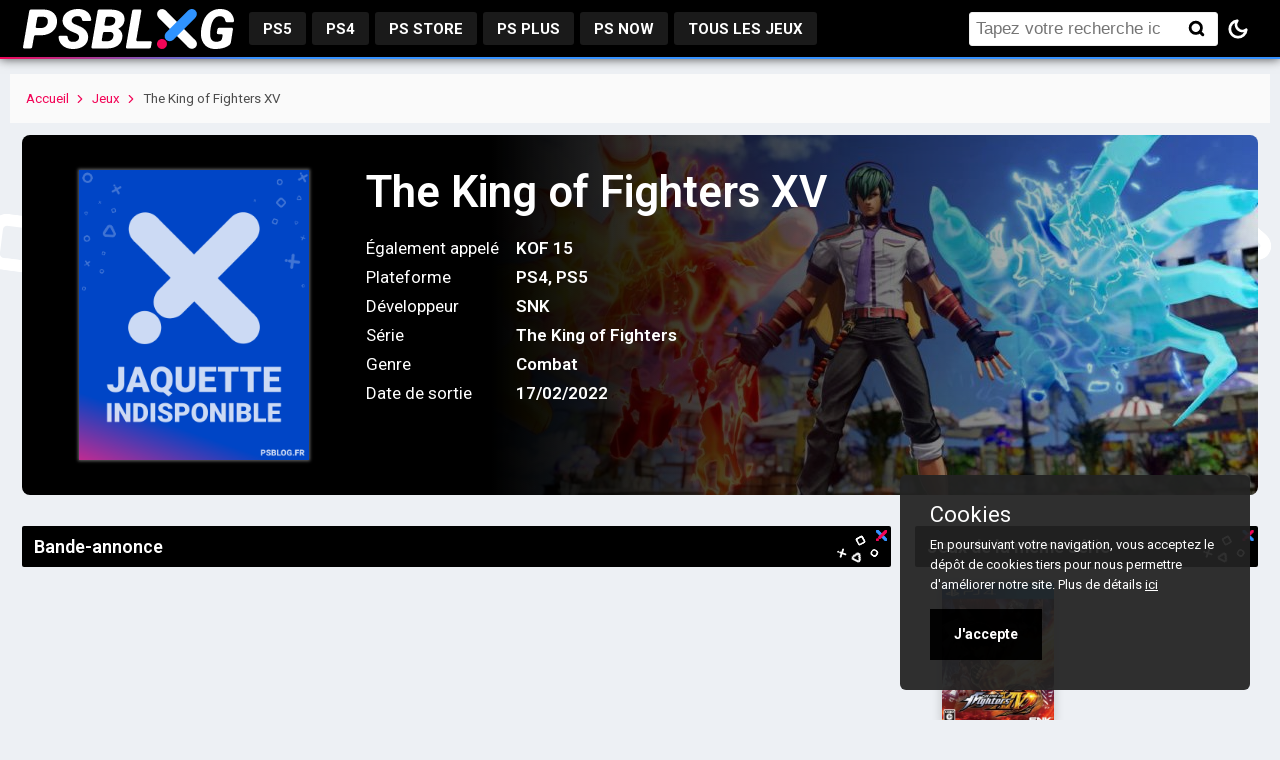

--- FILE ---
content_type: text/html; charset=UTF-8
request_url: https://psblog.fr/jeux/the-king-of-fighters-xv/
body_size: 8075
content:
<!DOCTYPE html> <!--[if IEMobile 7 ]><html lang="fr-FR" class="no-javascript" class="no-js hidden iem7"> <![endif]--> <!--[if lt IE 7 ]><html lang="fr-FR" class="no-javascript" class="no-js hidden ie6 oldie"> <![endif]--> <!--[if IE 7 ]><html lang="fr-FR" class="no-javascript" class="no-js hidden ie7 oldie"> <![endif]--> <!--[if IE 8 ]><html lang="fr-FR" class="no-javascript" class="no-js hidden ie8 oldie"> <![endif]--> <!--[if (gte IE 9)|(gt IEMobile 7)|!(IEMobile)|!(IE)]><!--><html lang="fr-FR" class="no-javascript" class="no-js hidden"><!--<![endif]--><head><meta charset="UTF-8"><meta name="viewport" content="width=device-width, initial-scale=1"><meta name='robots' content='index, follow, max-image-preview:large, max-snippet:-1, max-video-preview:-1' /><style>img:is([sizes="auto" i], [sizes^="auto," i]) { contain-intrinsic-size: 3000px 1500px }</style><link media="all" href="https://psblog.fr/wp-content/cache/autoptimize/css/autoptimize_dd987f1b2d1389fd35d46352f563b67d.css" rel="stylesheet"><title>The King of Fighters XV - PSblog.fr</title><meta name="description" content="The King of Fighters XV : toutes les informations du jeu sur PlayStation. Les dernières actualités, vidéos, caractéristiques et la date de sortie." /><link rel="canonical" href="https://psblog.fr/jeux/the-king-of-fighters-xv/" /><meta property="og:locale" content="fr_FR" /><meta property="og:description" content="The King of Fighters XV : toutes les informations du jeu sur PlayStation. Les dernières actualités, vidéos, caractéristiques et la date de sortie." /><meta property="og:url" content="https://psblog.fr/jeux/the-king-of-fighters-xv/" /><meta property="og:site_name" content="PSblog.fr" /><meta property="article:publisher" content="https://www.facebook.com/psblg.fr/" /><meta property="article:modified_time" content="2023-06-13T08:50:58+00:00" /><meta property="og:image" content="https://psblog.fr/wp-content/uploads/2021/01/The-King-of-Fighters-XV_gal5.jpg" /><meta property="og:image:width" content="1280" /><meta property="og:image:height" content="720" /><meta property="og:image:type" content="image/jpeg" /><meta name="twitter:card" content="summary_large_image" /><meta name="twitter:site" content="@psblogfr" /> <script type="application/ld+json" class="yoast-schema-graph">{"@context":"https://schema.org","@graph":[{"@type":["WebPage","ItemPage"],"@id":"https://psblog.fr/jeux/the-king-of-fighters-xv/","url":"https://psblog.fr/jeux/the-king-of-fighters-xv/","name":"The King of Fighters XV - PSblog.fr","isPartOf":{"@id":"https://psblog.fr/#website"},"primaryImageOfPage":{"@id":"https://psblog.fr/jeux/the-king-of-fighters-xv/#primaryimage"},"image":{"@id":"https://psblog.fr/jeux/the-king-of-fighters-xv/#primaryimage"},"thumbnailUrl":"https://psblog.fr/wp-content/uploads/2021/01/The-King-of-Fighters-XV_gal5.jpg","datePublished":"2020-12-04T17:50:34+00:00","dateModified":"2023-06-13T08:50:58+00:00","description":"The King of Fighters XV : toutes les informations du jeu sur PlayStation. Les dernières actualités, vidéos, caractéristiques et la date de sortie.","breadcrumb":{"@id":"https://psblog.fr/jeux/the-king-of-fighters-xv/#breadcrumb"},"inLanguage":"fr-FR","potentialAction":[{"@type":"ReadAction","target":["https://psblog.fr/jeux/the-king-of-fighters-xv/"]}]},{"@type":"ImageObject","inLanguage":"fr-FR","@id":"https://psblog.fr/jeux/the-king-of-fighters-xv/#primaryimage","url":"https://psblog.fr/wp-content/uploads/2021/01/The-King-of-Fighters-XV_gal5.jpg","contentUrl":"https://psblog.fr/wp-content/uploads/2021/01/The-King-of-Fighters-XV_gal5.jpg","width":1280,"height":720,"caption":"The King of Fighters XV"},{"@type":"BreadcrumbList","@id":"https://psblog.fr/jeux/the-king-of-fighters-xv/#breadcrumb","itemListElement":[{"@type":"ListItem","position":1,"name":"Accueil","item":"https://psblog.fr/"},{"@type":"ListItem","position":2,"name":"Jeux","item":"https://psblog.fr/jeux/"},{"@type":"ListItem","position":3,"name":"The King of Fighters XV"}]},{"@type":"WebSite","@id":"https://psblog.fr/#website","url":"https://psblog.fr/","name":"PSblog.fr","description":"Site dédié à l&#039;actualité PlayStation","publisher":{"@id":"https://psblog.fr/#organization"},"potentialAction":[{"@type":"SearchAction","target":{"@type":"EntryPoint","urlTemplate":"https://psblog.fr/?s={search_term_string}"},"query-input":{"@type":"PropertyValueSpecification","valueRequired":true,"valueName":"search_term_string"}}],"inLanguage":"fr-FR"},{"@type":"Organization","@id":"https://psblog.fr/#organization","name":"PSblog.fr","url":"https://psblog.fr/","logo":{"@type":"ImageObject","inLanguage":"fr-FR","@id":"https://psblog.fr/#/schema/logo/image/","url":"https://psblog.fr/wp-content/uploads/2020/10/logo.png","contentUrl":"https://psblog.fr/wp-content/uploads/2020/10/logo.png","width":1200,"height":1200,"caption":"PSblog.fr"},"image":{"@id":"https://psblog.fr/#/schema/logo/image/"},"sameAs":["https://www.facebook.com/psblg.fr/","https://x.com/psblogfr"]},{"@type":"VideoGame","@id":"https://psblog.fr/jeux/the-king-of-fighters-xv/#videogame","url":"https://psblog.fr/jeux/the-king-of-fighters-xv/","mainEntityOfPage":"https://psblog.fr/jeux/the-king-of-fighters-xv/","name":"The King of Fighters XV","applicationCategory":"game","genre":["Combat"],"gamePlatform":["PS4","PS5"],"operatingSystem":["PS4","PS5"],"datePublished":"2022-02-17","creator":[{"@type":"Organization","name":"SNK","url":"https://psblog.fr/jeux/developpeurs/snk/"}],"image":{"@type":"ImageObject","url":"https://psblog.fr/wp-content/themes/psbdesign/images/jaquette-indisponible-psblog.png","width":300,"height":378}}]}</script> <meta property="og:title" content="The King of Fighters XV" /><meta property="og:type" content="game" /><link rel='dns-prefetch' href='//fonts.googleapis.com' /><link rel="alternate" type="application/rss+xml" title="PSblog.fr &raquo; Flux" href="https://psblog.fr/feed/" /><style id='classic-theme-styles-inline-css' type='text/css'>/*! This file is auto-generated */
.wp-block-button__link{color:#fff;background-color:#32373c;border-radius:9999px;box-shadow:none;text-decoration:none;padding:calc(.667em + 2px) calc(1.333em + 2px);font-size:1.125em}.wp-block-file__button{background:#32373c;color:#fff;text-decoration:none}</style><!--[if lt IE 8]><link rel='stylesheet' id='psbdesign-ie-css' href='https://psblog.fr/wp-content/themes/psbdesign/css/ie.css' type='text/css' media='all' /> <![endif]--><link rel='stylesheet' id='google-font-roboto-css' href='//fonts.googleapis.com/css?family=Roboto%3A400%2C400italic%2C600%2C600italic%2C700%2C700italic%2C800%2C800italic&#038;ver=6.8.3' type='text/css' media='all' /> <!--[if lt IE 9]> <script type="text/javascript" src="https://psblog.fr/wp-content/themes/psbdesign/js/vendor/html5shiv.min.js" id="html5shiv-js"></script> <![endif]--> <!--[if lt IE 9]> <script type="text/javascript" src="https://psblog.fr/wp-content/themes/psbdesign/js/vendor/selectivizr.min.js" id="selectivizr-js"></script> <![endif]--> <!--[if lt IE 9]> <script type="text/javascript" src="https://psblog.fr/wp-content/themes/psbdesign/js/vendor/respond.min.js" id="respond-js"></script> <![endif]--><link rel="https://api.w.org/" href="https://psblog.fr/wp-json/" /><link rel="alternate" title="JSON" type="application/json" href="https://psblog.fr/wp-json/wp/v2/jeux/1760" /><link rel="alternate" title="oEmbed (JSON)" type="application/json+oembed" href="https://psblog.fr/wp-json/oembed/1.0/embed?url=https%3A%2F%2Fpsblog.fr%2Fjeux%2Fthe-king-of-fighters-xv%2F" /><link rel="alternate" title="oEmbed (XML)" type="text/xml+oembed" href="https://psblog.fr/wp-json/oembed/1.0/embed?url=https%3A%2F%2Fpsblog.fr%2Fjeux%2Fthe-king-of-fighters-xv%2F&#038;format=xml" /><link rel="apple-touch-icon" sizes="180x180" href="/apple-touch-icon.png?v=1.1"><link rel="icon" type="image/png" sizes="32x32" href="/favicon-32x32.png?v=1.1"><link rel="icon" type="image/png" sizes="16x16" href="/favicon-16x16.png?v=1.1"><link rel="manifest" href="/site.webmanifest?v=1.1"><link rel="mask-icon" href="/safari-pinned-tab.svg?v=1.1" color="#3700c4"><link rel="icon" href="/favicon.ico?v=1.1"><meta name="msapplication-TileColor" content="#3700c4"><meta name="theme-color" content="#222831" id="meta-theme-color"><link href="https://fonts.gstatic.com" rel="preconnect" crossorigin>  <script async src="https://www.googletagmanager.com/gtag/js?id=UA-155358471-1"></script> <script>window.dataLayer = window.dataLayer || [];
	  function gtag(){dataLayer.push(arguments);}
	  gtag('js', new Date());
	  // gtag('config', 'UA-155358471-1', { 'anonymize_ip' : true });
      gtag('config', 'UA-155358471-1');</script> </head><body class="single"><header id="header" role="banner"><div id="inner-header" class="flex fwrap fspace fitems-center"><div id="action-header"> <button id="js-navbar-toggle" class="burger-button"><span class="lines"></span></button> <button id="js-searchbar-toggle" class="search-button"> <svg class="svg-icon" viewBox="0 0 24 24" fill="none" stroke="currentcolor" stroke-width="4" stroke-linecap="round" stroke-linejoin="round"><circle cx="11" cy="11" r="8"/><path d="M21 21l-4.35-4.35z"/></svg></svg> </button></div><div id="logo" class="site-branding"> <a href="https://psblog.fr" class="custom-logo-link" rel="home"> <img class="logo-small" src="https://psblog.fr/wp-content/themes/psbdesign/images/logo-w.svg"
 alt="PSblog.fr"
 onerror="this.onerror=null; this.src='https://psblog.fr/wp-content/themes/psbdesign/images/logo.png'"> </a></div><div id="menu-header" class="js-menu scroll-ctm"><nav class="primary-nav" role="navigation"><div class="primary-menu"><ul id="menu-primary" class="menu"><li id="menu-item-51" class="menu-item menu-item-type-taxonomy menu-item-object-category menu-item-51"><a href="https://psblog.fr/ps5/">PS5</a></li><li id="menu-item-50" class="menu-item menu-item-type-taxonomy menu-item-object-category menu-item-50"><a href="https://psblog.fr/ps4/">PS4</a></li><li id="menu-item-54" class="menu-item menu-item-type-taxonomy menu-item-object-category menu-item-54"><a href="https://psblog.fr/ps-store/">PS Store</a></li><li id="menu-item-55" class="menu-item menu-item-type-taxonomy menu-item-object-category menu-item-55"><a href="https://psblog.fr/ps-plus/">PS Plus</a></li><li id="menu-item-268" class="menu-item menu-item-type-taxonomy menu-item-object-category menu-item-268"><a href="https://psblog.fr/ps-now/">PS Now</a></li><li id="menu-item-741" class="menu-item menu-item-type-custom menu-item-object-custom menu-item-741"><a href="https://psblog.fr/jeux/">Tous les jeux</a></li></ul></div></nav></div><div id="search-header" class="js-search"><form role="search" method="get" id="searchform" action="https://psblog.fr/" data-action="games_filter" autocomplete="off"> <label class="screen-reader-text" for="s">Rechercher:</label> <input type="text" value="" name="s" id="s" placeholder="Tapez votre recherche ici" required="required"/> <button type="submit" id="searchsubmit" class="hide_mobile"> <span class="screen-reader-text">Rechercher</span> <svg xmlns="http://www.w3.org/2000/svg" class="svg-icon" viewBox="0 0 24 24" fill="none" stroke="currentcolor" stroke-width="4" stroke-linecap="round" stroke-linejoin="round"><circle cx="11" cy="11" r="8"/><path d="M21 21l-4.35-4.35z"/></svg> </button></form></div><div id="btn-theme-toggle"> <button> <svg xmlns="http://www.w3.org/2000/svg" class="svg-icon" viewBox="0 0 24 24" fill="none" stroke="currentcolor" stroke-width="3" stroke-linecap="round" stroke-linejoin="round"><path d="M21 12.79A9 9 0 1 1 11.21 3 7 7 0 0 0 21 12.79z"/></svg> </button></div><div id="searchresults-header" class="scroll-ctm" style="display: none;"> <button id="js-close-toggle" class="close-button"> <svg class="svg-icon" viewBox="0 0 24 24" fill="none" stroke="currentcolor" stroke-width="2" stroke-linecap="round" stroke-linejoin="round"><path d="M18 6 6 18z"/><path d="M6 6 18 18z"/></svg> </button><div class="games top ajax-return scroll-ctm flex fnowrap fstart"></div></div></div></header><div id="container"><div id="content"><div id="inner-content" class="clearfix"><div id="breadcrumbs"><span><span><a href="https://psblog.fr/">Accueil</a></span> <span><a href="https://psblog.fr/jeux/">Jeux</a></span> <span class="breadcrumb_last" aria-current="page">The King of Fighters XV</span></span></div><header class="single-entity__header"><div class="header-content" style="--bg-image: url('https://psblog.fr/wp-content/uploads/2021/01/The-King-of-Fighters-XV_gal5-768x432.jpg');"><div class="header-content__cover"><div class="cover flex"> <img data-lazyl="init" data-src="https://psblog.fr/wp-content/themes/psbdesign/images/jaquette-indisponible-psblog.png"
 alt="Jaquette indisponible"> <noscript> <img src="https://psblog.fr/wp-content/themes/psbdesign/images/jaquette-indisponible-psblog.png"
 alt="Jaquette indisponible"> </noscript></div></div><div class="header-content__characteristics"><h1 class="title">The King of Fighters XV</h1><dl class="data"><dt>Également appelé</dt><dd>KOF 15</dd><dt>Plateforme</dt><dd><a href="https://psblog.fr/jeux/plateforme/ps4/" rel="tag">PS4</a>, <a href="https://psblog.fr/jeux/plateforme/ps5/" rel="tag">PS5</a></dd><dt>Développeur</dt><dd><a href="https://psblog.fr/jeux/developpeurs/snk/" rel="tag">SNK</a></dd><dt>Série</dt><dd><a href="https://psblog.fr/jeux/series/the-king-of-fighters/" rel="tag">The King of Fighters</a></dd><dt>Genre</dt><dd><a href="https://psblog.fr/jeux/genres/combat/" rel="tag">Combat</a></dd><dt>Date de sortie</dt><dd>17/02/2022</dd></dl></div></div></header><div id="main" class="col85 single-entity__main list-blocks clearfix" role="main"><section class="trailer"><p class="widget-title"> Bande-annonce</p><div class="fluid-width-video-wrapper"> <iframe title="KOF XV｜Official Trailer (4K)" width="752" height="423" src="https://www.youtube.com/embed/3GNl5j58hpo?feature=oembed" frameborder="0" allow="accelerometer; autoplay; clipboard-write; encrypted-media; gyroscope; picture-in-picture; web-share" referrerpolicy="strict-origin-when-cross-origin" allowfullscreen></iframe></div></section><section class="news"><p class="widget-title"> Les dernières actus</p><article class="clearfix default-post relative format-base" role="article"><div class="home-thumb"> <img width="400" height="225" src="[data-uri]" class="attachment-medium size-medium" alt="The King of Fighters XV" decoding="async" fetchpriority="high" data-src="https://psblog.fr/wp-content/uploads/2021/01/The-King-of-Fighters-XV_gal1-400x225.jpg" data-lazyl="init" /><noscript><img class="" src="https://psblog.fr/wp-content/uploads/2021/01/The-King-of-Fighters-XV_gal1-400x225.jpg" alt="The King of Fighters XV"></noscript></div><header><h2 class="post-title"> <a href="https://psblog.fr/actu/king-of-fighters-xv-repousse-debut-2022-2868/"> King of Fighters XV repoussé à début 2022 </a></h2><div class="meta flex"> <span class="category-small-meta"> <span class="category-ps4">PS4</span> </span><div> <time
 datetime="2021-06-02T10:42:30+02:00">Le 02/06/2021 à 10:42</time><span>|</span><span class="comment-count-meta"><a href="https://psblog.fr/actu/king-of-fighters-xv-repousse-debut-2022-2868/#respond"><svg class="svg-icon" viewBox="0 0 24 24" fill="none" stroke="currentcolor" stroke-width="2" stroke-linecap="round" stroke-linejoin="round"><path d="M21 15a2 2 0 0 1-2 2H7l-4 4V5a2 2 0 0 1 2-2h14a2 2 0 0 1 2 2z"/></svg></a> </span></div></div></header><section class="post_content clearfix"><p class="hide_mobile">King of Fighters XV ne sortira pas en 2021, a confirmé son développeur SNK. Il est désormais prévu pour le premier trimestre 2022.</p><ul class="inline-list"><li>The King of Fighters</li><li>Date de sortie</li></ul></section></article><article class="clearfix default-post relative format-video" role="article"><div class="home-thumb"> <img width="400" height="225" src="[data-uri]" class="attachment-medium size-medium" alt="The King of Fighters XV" decoding="async" data-src="https://psblog.fr/wp-content/uploads/2021/01/The-King-of-Fighters-XV_gal5-400x225.jpg" data-lazyl="init" /><noscript><img class="" src="https://psblog.fr/wp-content/uploads/2021/01/The-King-of-Fighters-XV_gal5-400x225.jpg" alt="The King of Fighters XV"></noscript></div><header><h2 class="post-title"> <a href="https://psblog.fr/actu/premiere-bande-annonce-the-king-of-fighters-xv-arrivee-2013/"> La première bande-annonce de The King of Fighters XV est arrivée </a></h2><div class="meta flex"> <span class="category-small-meta"> <span class="category-actu">Actu</span> </span><div> <time
 datetime="2021-01-08T08:39:41+01:00">Le 08/01/2021 à 08:39</time><span>|</span><span class="comment-count-meta"><a href="https://psblog.fr/actu/premiere-bande-annonce-the-king-of-fighters-xv-arrivee-2013/#respond"><svg class="svg-icon" viewBox="0 0 24 24" fill="none" stroke="currentcolor" stroke-width="2" stroke-linecap="round" stroke-linejoin="round"><path d="M21 15a2 2 0 0 1-2 2H7l-4 4V5a2 2 0 0 1 2-2h14a2 2 0 0 1 2 2z"/></svg></a> </span></div></div></header><section class="post_content clearfix"><p class="hide_mobile">SNK a publié la première video de The King of Fighters XV et une série de captures d'écran de KOF 15. Le jeu est daté pour  2021.</p><ul class="inline-list"><li>The King of Fighters</li><li>Annonce</li><li>Bande-annonce</li></ul></section></article><article class="clearfix default-post relative format-base" role="article"><div class="home-thumb"> <img width="400" height="225" src="[data-uri]" class="attachment-medium size-medium" alt="the king of fighters xv" decoding="async" data-src="https://psblog.fr/wp-content/uploads/2020/12/the-king-of-fighters-xv-400x225.jpg" data-lazyl="init" /><noscript><img class="" src="https://psblog.fr/wp-content/uploads/2020/12/the-king-of-fighters-xv-400x225.jpg" alt="the king of fighters xv"></noscript></div><header><h2 class="post-title"> <a href="https://psblog.fr/actu/premiere-bande-annonce-the-king-of-fighters-xv-reportee-2000/"> La première bande-annonce de The King of Fighters XV reportée </a></h2><div class="meta flex"> <span class="category-small-meta"> <span class="category-actu">Actu</span> </span><div> <time
 datetime="2021-01-06T20:43:46+01:00">Le 06/01/2021 à 20:43</time><span>|</span><span class="comment-count-meta"><a href="https://psblog.fr/actu/premiere-bande-annonce-the-king-of-fighters-xv-reportee-2000/#respond"><svg class="svg-icon" viewBox="0 0 24 24" fill="none" stroke="currentcolor" stroke-width="2" stroke-linecap="round" stroke-linejoin="round"><path d="M21 15a2 2 0 0 1-2 2H7l-4 4V5a2 2 0 0 1 2-2h14a2 2 0 0 1 2 2z"/></svg></a> </span></div></div></header><section class="post_content clearfix"><p class="hide_mobile">SNK a reporté la bande-annonce de révélation de The King of Fighters XV initialement prévue pour aujourd'hui et du season pass 3 Samurai Shodown.</p><ul class="inline-list"><li>The King of Fighters</li><li>Annonce</li><li>Bande-annonce</li><li>Date de sortie</li><li>Industrie</li></ul></section></article><article class="clearfix default-post relative format-video" role="article"><div class="home-thumb"> <img width="400" height="225" src="[data-uri]" class="attachment-medium size-medium" alt="the king of fighters xv" decoding="async" loading="lazy" data-src="https://psblog.fr/wp-content/uploads/2020/12/the-king-of-fighters-xv-400x225.jpg" data-lazyl="init" /><noscript><img class="" src="https://psblog.fr/wp-content/uploads/2020/12/the-king-of-fighters-xv-400x225.jpg" alt="the king of fighters xv"></noscript></div><header><h2 class="post-title"> <a href="https://psblog.fr/actu/the-king-of-fighters-xv-3-premiers-personnages-devoiles-bande-annonce-janvier-1758/"> The King of Fighters XV : Les 3 premiers personnages dévoilés et une bande-annonce en janvier </a></h2><div class="meta flex"> <span class="category-small-meta"> <span class="category-ps4">PS4</span> </span><div> <time
 datetime="2020-12-04T18:55:14+01:00">Le 04/12/2020 à 18:55</time><span>|</span><span class="comment-count-meta"><a href="https://psblog.fr/actu/the-king-of-fighters-xv-3-premiers-personnages-devoiles-bande-annonce-janvier-1758/#respond"><svg class="svg-icon" viewBox="0 0 24 24" fill="none" stroke="currentcolor" stroke-width="2" stroke-linecap="round" stroke-linejoin="round"><path d="M21 15a2 2 0 0 1-2 2H7l-4 4V5a2 2 0 0 1 2-2h14a2 2 0 0 1 2 2z"/></svg></a> </span></div></div></header><section class="post_content clearfix"><p class="hide_mobile">Le développeur SNK a annoncé que le 7 janvier 2021 sera dévoilé la première bande-annonce officielle de son jeu de combat The King of Fighters 15.</p><ul class="inline-list"><li>The King of Fighters</li><li>Industrie</li></ul></section></article><nav class="navigation pagination" role="navigation" aria-label="Publications"><h2 class="screen-reader-text">Navigation des articles</h2><div class="nav-links"></div></nav></section></div><div id="secondary" class="sidebar col35 right clearfix" role="complementary"><div id="psbdesign_same_taxonomy_posts-2" class="widget clearfix widget_same_taxonomy_wrap"><h2 class="widget-title"> Jeux de la même série</h2><div class="games side flex fwrap fstart"><div class="item"><div class="cover flex"> <img width="300" height="378" src="[data-uri]" class="" alt="the king of fighters 14" decoding="async" loading="lazy" data-src="https://psblog.fr/wp-content/uploads/2021/01/the-king-of-fighters-14.jpg" data-lazyl="init" /> <noscript><img src="https://psblog.fr/wp-content/uploads/2021/01/the-king-of-fighters-14.jpg" alt="the king of fighters 14"></noscript></div><h3 class="h4"> <a href="https://psblog.fr/jeux/the-king-of-fighters-xiv/"> The King of Fighters XIV </a></h3></div></div><div class="clearfix"></div></div><div id="block-6" class="widget clearfix widget_block"><div><script async="" src="https://pagead2.googlesyndication.com/pagead/js/adsbygoogle.js"></script><ins class="adsbygoogle" style="display:block" data-ad-client="ca-pub-8649118496985192" data-ad-slot="7253536110" data-ad-format="auto" data-full-width-responsive="true"></ins><script>(adsbygoogle = window.adsbygoogle || []).push({});</script></div></div><div id="psbdesign_tabs-3" class="widget clearfix tabs-widget"><div class="tabs"><ul class="nav-tab clearfix"><li class="first_tab tab-active"><h2><a
 href="#tabs-1">Articles populaires</a></h2></li><li class="second_tab"><h2><a
 href="#tabs-2">Articles récents</a></h2></li></ul><div class="tab-content tabs-1 active clearfix"><div><div class="widget-posts"><article class="type-3 clearfix"><div class="home-thumb alignleft"><img width="150" height="150" src="[data-uri]" class="attachment-thumbnail size-thumbnail" alt="the elder scrolls IV oblivion remastered" decoding="async" loading="lazy" data-src="https://psblog.fr/wp-content/uploads/2025/04/the-elder-scrolls-IV-oblivion-remastered-150x150.jpg" data-lazyl="init" /><noscript><img class="" src="https://psblog.fr/wp-content/uploads/2025/04/the-elder-scrolls-IV-oblivion-remastered-150x150.jpg" alt="the elder scrolls IV oblivion remastered"></noscript></div><header><h3 class="post-title-small"> <a href="https://psblog.fr/actu/cyrodiil-renait-oblivion-remastered-debarque-ps5-4052/"> Cyrodiil renaît : Oblivion Remastered débarque sur PS5 </a></h3><div class="meta flex"> <time datetime="2025-04-23T17:18:52+02:00">Le 23/04/2025 à 17:18</time><span>|</span><span class="comment-count-meta"><a href="https://psblog.fr/actu/cyrodiil-renait-oblivion-remastered-debarque-ps5-4052/#respond"><svg class="svg-icon" viewBox="0 0 24 24" fill="none" stroke="currentcolor" stroke-width="2" stroke-linecap="round" stroke-linejoin="round"><path d="M21 15a2 2 0 0 1-2 2H7l-4 4V5a2 2 0 0 1 2-2h14a2 2 0 0 1 2 2z"/></svg></a> </span></div></header></article><article class="type-3 clearfix"><div class="home-thumb alignleft"><img width="150" height="150" src="[data-uri]" class="attachment-thumbnail size-thumbnail" alt="ghost of yotei" decoding="async" loading="lazy" data-src="https://psblog.fr/wp-content/uploads/2025/04/ghost-of-yotei-150x150.webp" data-lazyl="init" /><noscript><img class="" src="https://psblog.fr/wp-content/uploads/2025/04/ghost-of-yotei-150x150.webp" alt="ghost of yotei"></noscript></div><header><h3 class="post-title-small"> <a href="https://psblog.fr/actu/ghost-of-yotei-sony-fixe-date-de-sortie-2-octobre-2025-4056/"> Ghost of Yōtei : Sony fixe la date de sortie au 2 octobre 2025 </a></h3><div class="meta flex"> <time datetime="2025-04-23T20:46:57+02:00">Le 23/04/2025 à 20:46</time><span>|</span><span class="comment-count-meta"><a href="https://psblog.fr/actu/ghost-of-yotei-sony-fixe-date-de-sortie-2-octobre-2025-4056/#respond"><svg class="svg-icon" viewBox="0 0 24 24" fill="none" stroke="currentcolor" stroke-width="2" stroke-linecap="round" stroke-linejoin="round"><path d="M21 15a2 2 0 0 1-2 2H7l-4 4V5a2 2 0 0 1 2-2h14a2 2 0 0 1 2 2z"/></svg></a> </span></div></header></article><article class="type-3 clearfix"><div class="home-thumb alignleft"><img width="150" height="150" src="[data-uri]" class="attachment-thumbnail size-thumbnail" alt="clair obscur expedition 33" decoding="async" loading="lazy" data-src="https://psblog.fr/wp-content/uploads/2025/04/clair-obscur-expedition-33-150x150.webp" data-lazyl="init" /><noscript><img class="" src="https://psblog.fr/wp-content/uploads/2025/04/clair-obscur-expedition-33-150x150.webp" alt="clair obscur expedition 33"></noscript></div><header><h3 class="post-title-small"> <a href="https://psblog.fr/actu/clair-obscur-expedition-33-debarque-ps5-4061/"> Clair Obscur : Expedition 33 débarque sur PS5 </a></h3><div class="meta flex"> <time datetime="2025-04-25T11:46:53+02:00">Le 25/04/2025 à 11:46</time><span>|</span><span class="comment-count-meta"><a href="https://psblog.fr/actu/clair-obscur-expedition-33-debarque-ps5-4061/#respond"><svg class="svg-icon" viewBox="0 0 24 24" fill="none" stroke="currentcolor" stroke-width="2" stroke-linecap="round" stroke-linejoin="round"><path d="M21 15a2 2 0 0 1-2 2H7l-4 4V5a2 2 0 0 1 2-2h14a2 2 0 0 1 2 2z"/></svg></a> </span></div></header></article><article class="type-3 clearfix"><div class="home-thumb alignleft"><img width="150" height="150" src="[data-uri]" class="attachment-thumbnail size-thumbnail" alt="grand theft auto 6" decoding="async" loading="lazy" data-src="https://psblog.fr/wp-content/uploads/2022/02/grand-theft-auto-6-150x150.webp" data-lazyl="init" /><noscript><img class="" src="https://psblog.fr/wp-content/uploads/2022/02/grand-theft-auto-6-150x150.webp" alt="grand theft auto 6"></noscript></div><header><h3 class="post-title-small"> <a href="https://psblog.fr/actu/grand-theft-auto-vi-sortie-reportee-au-26-mai-2026-garantir-qualite-optimale-4068/"> Grand Theft Auto VI : sortie reportée au 26 mai 2026 pour garantir une qualité optimale </a></h3><div class="meta flex"> <time datetime="2025-05-02T13:42:20+02:00">Le 02/05/2025 à 13:42</time><span>|</span><span class="comment-count-meta"><a href="https://psblog.fr/actu/grand-theft-auto-vi-sortie-reportee-au-26-mai-2026-garantir-qualite-optimale-4068/#respond"><svg class="svg-icon" viewBox="0 0 24 24" fill="none" stroke="currentcolor" stroke-width="2" stroke-linecap="round" stroke-linejoin="round"><path d="M21 15a2 2 0 0 1-2 2H7l-4 4V5a2 2 0 0 1 2-2h14a2 2 0 0 1 2 2z"/></svg></a> </span></div></header></article></div><div class="clearfix"></div></div></div><div class="tab-content tabs-2 hide"><div><div class="widget-posts"><article class="type-3 clearfix"><div class="home-thumb alignleft"><img width="150" height="150" src="[data-uri]" class="attachment-thumbnail size-thumbnail" alt="gta 6" decoding="async" loading="lazy" data-src="https://psblog.fr/wp-content/uploads/2025/05/gta-6-150x150.webp" data-lazyl="init" /><noscript><img class="" src="https://psblog.fr/wp-content/uploads/2025/05/gta-6-150x150.webp" alt="gta 6"></noscript></div><header><h3 class="post-title-small"> <a href="https://psblog.fr/actu/rockstar-degaine-nouvelle-bande-annonce-epoustouflante-gta-6-4069/"> Rockstar dégaine enfin une nouvelle bande-annonce époustouflante pour GTA 6 </a></h3><div class="meta flex"> <time datetime="2025-05-06T16:43:18+02:00">Le 06/05/2025 à 16:43</time><span>|</span><span class="comment-count-meta"><a href="https://psblog.fr/actu/rockstar-degaine-nouvelle-bande-annonce-epoustouflante-gta-6-4069/#respond"><svg class="svg-icon" viewBox="0 0 24 24" fill="none" stroke="currentcolor" stroke-width="2" stroke-linecap="round" stroke-linejoin="round"><path d="M21 15a2 2 0 0 1-2 2H7l-4 4V5a2 2 0 0 1 2-2h14a2 2 0 0 1 2 2z"/></svg></a> </span></div></header></article><article class="type-3 clearfix"><div class="home-thumb alignleft"><img width="150" height="150" src="[data-uri]" class="attachment-thumbnail size-thumbnail" alt="grand theft auto 6" decoding="async" loading="lazy" data-src="https://psblog.fr/wp-content/uploads/2022/02/grand-theft-auto-6-150x150.webp" data-lazyl="init" /><noscript><img class="" src="https://psblog.fr/wp-content/uploads/2022/02/grand-theft-auto-6-150x150.webp" alt="grand theft auto 6"></noscript></div><header><h3 class="post-title-small"> <a href="https://psblog.fr/actu/grand-theft-auto-vi-sortie-reportee-au-26-mai-2026-garantir-qualite-optimale-4068/"> Grand Theft Auto VI : sortie reportée au 26 mai 2026 pour garantir une qualité optimale </a></h3><div class="meta flex"> <time datetime="2025-05-02T13:42:20+02:00">Le 02/05/2025 à 13:42</time><span>|</span><span class="comment-count-meta"><a href="https://psblog.fr/actu/grand-theft-auto-vi-sortie-reportee-au-26-mai-2026-garantir-qualite-optimale-4068/#respond"><svg class="svg-icon" viewBox="0 0 24 24" fill="none" stroke="currentcolor" stroke-width="2" stroke-linecap="round" stroke-linejoin="round"><path d="M21 15a2 2 0 0 1-2 2H7l-4 4V5a2 2 0 0 1 2-2h14a2 2 0 0 1 2 2z"/></svg></a> </span></div></header></article><article class="type-3 clearfix"><div class="home-thumb alignleft"><img width="150" height="150" src="[data-uri]" class="attachment-thumbnail size-thumbnail" alt="clair obscur expedition 33" decoding="async" loading="lazy" data-src="https://psblog.fr/wp-content/uploads/2025/04/clair-obscur-expedition-33-150x150.webp" data-lazyl="init" /><noscript><img class="" src="https://psblog.fr/wp-content/uploads/2025/04/clair-obscur-expedition-33-150x150.webp" alt="clair obscur expedition 33"></noscript></div><header><h3 class="post-title-small"> <a href="https://psblog.fr/actu/clair-obscur-expedition-33-debarque-ps5-4061/"> Clair Obscur : Expedition 33 débarque sur PS5 </a></h3><div class="meta flex"> <time datetime="2025-04-25T11:46:53+02:00">Le 25/04/2025 à 11:46</time><span>|</span><span class="comment-count-meta"><a href="https://psblog.fr/actu/clair-obscur-expedition-33-debarque-ps5-4061/#respond"><svg class="svg-icon" viewBox="0 0 24 24" fill="none" stroke="currentcolor" stroke-width="2" stroke-linecap="round" stroke-linejoin="round"><path d="M21 15a2 2 0 0 1-2 2H7l-4 4V5a2 2 0 0 1 2-2h14a2 2 0 0 1 2 2z"/></svg></a> </span></div></header></article><article class="type-3 clearfix"><div class="home-thumb alignleft"><img width="150" height="150" src="[data-uri]" class="attachment-thumbnail size-thumbnail" alt="ghost of yotei" decoding="async" loading="lazy" data-src="https://psblog.fr/wp-content/uploads/2025/04/ghost-of-yotei-150x150.webp" data-lazyl="init" /><noscript><img class="" src="https://psblog.fr/wp-content/uploads/2025/04/ghost-of-yotei-150x150.webp" alt="ghost of yotei"></noscript></div><header><h3 class="post-title-small"> <a href="https://psblog.fr/actu/ghost-of-yotei-sony-fixe-date-de-sortie-2-octobre-2025-4056/"> Ghost of Yōtei : Sony fixe la date de sortie au 2 octobre 2025 </a></h3><div class="meta flex"> <time datetime="2025-04-23T20:46:57+02:00">Le 23/04/2025 à 20:46</time><span>|</span><span class="comment-count-meta"><a href="https://psblog.fr/actu/ghost-of-yotei-sony-fixe-date-de-sortie-2-octobre-2025-4056/#respond"><svg class="svg-icon" viewBox="0 0 24 24" fill="none" stroke="currentcolor" stroke-width="2" stroke-linecap="round" stroke-linejoin="round"><path d="M21 15a2 2 0 0 1-2 2H7l-4 4V5a2 2 0 0 1 2-2h14a2 2 0 0 1 2 2z"/></svg></a> </span></div></header></article></div><div class="clearfix"></div></div></div></div></div><div id="psbdesign_recent_posts_tags-3" class="widget clearfix widget_posts_wrap"><h2 class="widget-title">Dernières bandes-annonces</h2><div class="widget-posts"><article class="link-item clearfix"><header><h3 class="post-title-small"> <a href="https://psblog.fr/actu/rockstar-degaine-nouvelle-bande-annonce-epoustouflante-gta-6-4069/"> Rockstar dégaine enfin une nouvelle bande-annonce époustouflante pour GTA 6 </a></h3></header></article><article class="link-item clearfix"><header><h3 class="post-title-small"> <a href="https://psblog.fr/actu/clair-obscur-expedition-33-debarque-ps5-4061/"> Clair Obscur : Expedition 33 débarque sur PS5 </a></h3></header></article><article class="link-item clearfix"><header><h3 class="post-title-small"> <a href="https://psblog.fr/actu/ghost-of-yotei-sony-fixe-date-de-sortie-2-octobre-2025-4056/"> Ghost of Yōtei : Sony fixe la date de sortie au 2 octobre 2025 </a></h3></header></article><article class="link-item clearfix"><header><h3 class="post-title-small"> <a href="https://psblog.fr/actu/cyrodiil-renait-oblivion-remastered-debarque-ps5-4052/"> Cyrodiil renaît : Oblivion Remastered débarque sur PS5 </a></h3></header></article></div><div class="clearfix"></div></div></div></div></div></div><footer role="contentinfo" class="footer"><div id="inner-footer" class="clearfix"><div id="footer-widgets" class="clearfix"><div class="col3 first"><div id="nav_menu-2" class="widget widget_nav_menu"><div class="widget-title">Navigation</div><div class="menu-footer-container"><ul id="menu-footer" class="menu"><li id="menu-item-993" class="menu-item menu-item-type-post_type menu-item-object-page menu-item-993"><a href="https://psblog.fr/a-propos/">À propos</a></li><li id="menu-item-106" class="menu-item menu-item-type-post_type menu-item-object-page menu-item-106"><a href="https://psblog.fr/contactez-nous/">Contact</a></li><li id="menu-item-102" class="menu-item menu-item-type-post_type menu-item-object-page menu-item-privacy-policy menu-item-102"><a rel="privacy-policy" href="https://psblog.fr/politique-de-confidentialite/">Politique de confidentialité</a></li><li id="menu-item-703" class="menu-item menu-item-type-custom menu-item-object-custom menu-item-703"><a href="https://psblog.fr/equipe/">L’équipe</a></li></ul></div></div></div><div class="col3"><div id="psbdesign_selected_tags_list-2" class="widget widget_selected_tags_wrap"><div class="widget-title">Rubriques</div><div class="widget-selected-tags"><ul><li class="tag-item tag-item-210"><a href="https://psblog.fr/rubriques/annonce/">Annonce</a></li><li class="tag-item tag-item-100"><a href="https://psblog.fr/rubriques/bande-annonce/">Bande-annonce</a></li><li class="tag-item tag-item-63"><a href="https://psblog.fr/rubriques/date-de-sortie/">Date de sortie</a></li><li class="tag-item tag-item-250"><a href="https://psblog.fr/rubriques/dlc/">DLC</a></li><li class="tag-item tag-item-199"><a href="https://psblog.fr/rubriques/evenement/">Événement</a></li><li class="tag-item tag-item-96"><a href="https://psblog.fr/rubriques/gameplay/">Gameplay</a></li><li class="tag-item tag-item-299"><a href="https://psblog.fr/rubriques/guide/">Guide</a></li><li class="tag-item tag-item-220"><a href="https://psblog.fr/rubriques/hardware/">Hardware</a></li><li class="tag-item tag-item-223"><a href="https://psblog.fr/rubriques/industrie/">Industrie</a></li><li class="tag-item tag-item-107"><a href="https://psblog.fr/rubriques/jeux-du-mois/">Jeux du mois</a></li><li class="tag-item tag-item-221"><a href="https://psblog.fr/rubriques/promotions/">Promotions</a></li><li class="tag-item tag-item-222"><a href="https://psblog.fr/rubriques/software/">Software</a></li></ul></div><div class="clearfix"></div></div></div><div class="col3"><div id="text-2" class="widget widget_text"><div class="widget-title">Droits</div><div class="textwidget"><p>Copyright © PSblog.fr 2020-2025. Tous droits réservés.</p><p>PSblog.fr est un blog web totalement INDÉPENDANT et NON OFFICIEL dédié aux informations autour des produits Sony PlayStation.</p></div></div></div><div class="col3 last"><div id="custom_html-13" class="widget_text widget widget_custom_html"><div class="widget-title">Suivez-nous</div><div class="textwidget custom-html-widget"><section class="sidebar-social"><ul><li> <a class="facebook" rel="external" href="https://www.facebook.com/psblgfr/" target="_blank"> <svg class="svg-icon" viewbox="0 0 24 24" fill="none" stroke="currentcolor" stroke-width="2" stroke-linecap="round" stroke-linejoin="round"><path d="M14 9V5a3 3 0 0 0-3-3l-4 9v11h11.28a2 2 0 0 0 2-1.7l1.38-9a2 2 0 0 0-2-2.3zM7 22H4a2 2 0 0 1-2-2v-7a2 2 0 0 1 2-2h3"></path></svg> </a></li><li> <a class="twitter" rel="external" href="https://twitter.com/psblogfr" target="_blank"> <svg class="svg-icon" viewbox="0 0 24 24" fill="none" stroke="currentcolor" stroke-width="2" stroke-linecap="round" stroke-linejoin="round"><path d="M23 3a10.9 10.9.0 0 1-3.14 1.53 4.48 4.48.0 0 0-7.86 3v1A10.66 10.66.0 0 1 3 4s-4 9 5 13a11.64 11.64.0 0 1-7 2c9 5 20 0 20-11.5a4.5 4.5.0 0 0-.08-.83A7.72 7.72.0 0 0 23 3z"></path></svg> </a></li></ul></section></div></div></div></div><p class="col12 text-center">Sony, PlayStation, PS4 et les diverses autres appellations de produits figurant sur ce blog web sont des marques commerciales de Sony Interactive Entertainment, sauf indication contraire. SONY est une marque commerciale de Sony Corporation.</p></div></footer> <script type="speculationrules">{"prefetch":[{"source":"document","where":{"and":[{"href_matches":"\/*"},{"not":{"href_matches":["\/wp-*.php","\/wp-admin\/*","\/wp-content\/uploads\/*","\/wp-content\/*","\/wp-content\/plugins\/*","\/wp-content\/themes\/psbdesign\/*","\/*\\?(.+)"]}},{"not":{"selector_matches":"a[rel~=\"nofollow\"]"}},{"not":{"selector_matches":".no-prefetch, .no-prefetch a"}}]},"eagerness":"conservative"}]}</script> <script type="text/javascript" id="psbdesign-script-js-extra">var _psbdesignJS = {"theme_directory_uri":"https:\/\/psblog.fr\/wp-content\/themes\/psbdesign","ajaxurl":"https:\/\/psblog.fr\/wp-admin\/admin-ajax.php"};</script> <script defer src="https://psblog.fr/wp-content/cache/autoptimize/js/autoptimize_8315aa682d5eeae82618cb3682f77f9d.js"></script></body></html>

--- FILE ---
content_type: text/html; charset=utf-8
request_url: https://www.google.com/recaptcha/api2/aframe
body_size: 264
content:
<!DOCTYPE HTML><html><head><meta http-equiv="content-type" content="text/html; charset=UTF-8"></head><body><script nonce="_iCxr9grY_sjmddWdFc1cQ">/** Anti-fraud and anti-abuse applications only. See google.com/recaptcha */ try{var clients={'sodar':'https://pagead2.googlesyndication.com/pagead/sodar?'};window.addEventListener("message",function(a){try{if(a.source===window.parent){var b=JSON.parse(a.data);var c=clients[b['id']];if(c){var d=document.createElement('img');d.src=c+b['params']+'&rc='+(localStorage.getItem("rc::a")?sessionStorage.getItem("rc::b"):"");window.document.body.appendChild(d);sessionStorage.setItem("rc::e",parseInt(sessionStorage.getItem("rc::e")||0)+1);localStorage.setItem("rc::h",'1768872013695');}}}catch(b){}});window.parent.postMessage("_grecaptcha_ready", "*");}catch(b){}</script></body></html>

--- FILE ---
content_type: text/javascript
request_url: https://psblog.fr/wp-content/cache/autoptimize/js/autoptimize_8315aa682d5eeae82618cb3682f77f9d.js
body_size: 4274
content:
var purecookieTitle="Cookies";var purecookieDesc="En poursuivant votre navigation, vous acceptez le dépôt de cookies tiers pour nous permettre d'améliorer notre site. Plus de détails ";var purecookieLink='<a href="/politique-de-confidentialite/#cookies">ici</a>';var purecookieButton="J'accepte";function pureFadeIn(elem,display){var el=document.getElementById(elem);el.style.opacity=0;el.style.transition="opacity 1s";el.style.display=display||"block";(function fade(){var val=parseFloat(el.style.opacity);if(!((val+=.03)>1)){el.style.opacity=val;requestAnimationFrame(fade);}})();};function pureFadeOut(elem){var el=document.getElementById(elem);el.style.opacity=1;el.style.display="none";};function setCookie(name,value,days){var expires="";if(days){var date=new Date();date.setTime(date.getTime()+(days*24*60*60*1000));expires="; expires="+date.toUTCString();}
document.cookie=name+"="+(value||"")+expires+"; path=/";}
function getCookie(name){var nameEQ=name+"=";var ca=document.cookie.split(';');for(var i=0;i<ca.length;i++){var c=ca[i];while(c.charAt(0)==' ')c=c.substring(1,c.length);if(c.indexOf(nameEQ)==0)return c.substring(nameEQ.length,c.length);}
return null;}
function eraseCookie(name){document.cookie=name+'=; Max-Age=-99999999;';}
function cookieConsent(){if(!getCookie('purecookieDismiss')){var blc=document.createElement('div');blc.setAttribute('class','cookieConsentContainer');blc.setAttribute('id','cookieConsentContainer');var blcTitle=document.createElement('div');blcTitle.setAttribute('class','cookieTitle');blcTitle.innerHTML=purecookieTitle;var blcDesc=document.createElement('div');blcDesc.setAttribute('class','cookieDesc');blcDescP=document.createElement('p');blcDescP.innerHTML=purecookieDesc+' '+purecookieLink
blcDesc.appendChild(blcDescP);var blcBtn=document.createElement('div');blcBtn.setAttribute('class','cookieButton');blcBtnA=document.createElement('a');blcBtnA.setAttribute('onClick','purecookieDismiss()')
blcBtnA.innerHTML=purecookieButton;blcBtn.appendChild(blcBtnA);blc.appendChild(blcTitle);blc.appendChild(blcDesc);blc.appendChild(blcBtn);document.body.appendChild(blc);pureFadeIn("cookieConsentContainer");}}
function purecookieDismiss(){setCookie('purecookieDismiss','1',7);pureFadeOut("cookieConsentContainer");}
window.onload=function(){cookieConsent();};
function reframe(e,t){let i="string"==typeof e?document.querySelectorAll(e):e;const n=t||"js-reframe";"length"in i||(i=[i]);for(let e=0;e<i.length;e+=1){const t=i[e];if(-1!==t.className.split(" ").indexOf(n)||t.style.width.indexOf("%")>-1)continue;const o=(t.getAttribute("height")||t.offsetHeight)/(t.getAttribute("width")||t.offsetWidth)*100,s=document.createElement("div");s.className=n;const l=s.style;l.position="relative",l.width="100%",l.paddingTop=`${o}%`;const d=t.style;d.position="absolute",d.width="100%",d.height="100%",d.left="0",d.top="0",t.parentNode.insertBefore(s,t),t.parentNode.removeChild(t),s.appendChild(t)}};
function delay(fn,ms){let timer=0
return function(...args){clearTimeout(timer)
timer=setTimeout(fn.bind(this,...args),ms||0)}}
function fadeIn(element,duration=600){element.style.display='';element.style.opacity=0;let last=+new Date();let tick=function(){element.style.opacity=+element.style.opacity+(new Date()-last)/duration;last=+new Date();if(+element.style.opacity<1){(window.requestAnimationFrame&&requestAnimationFrame(tick))||setTimeout(tick,16);}};tick();}
function getNodeindex(elm){return[...elm.parentNode.children].indexOf(elm)}
function initTabs(tabs){tabs.forEach((elem)=>{elem.querySelectorAll('.nav-tab li').forEach((li)=>li.addEventListener('click',function(){let idx=getNodeindex(this);if(idx===getNodeindex(elem.querySelector('.nav-tab li.tab-active')))return false;startTab(elem,idx);return false;}))});function startTab(elem,idx){elem.querySelector('.active').classList.add('hide');elem.querySelector('.active').classList.remove('active');elem.querySelectorAll('.tab-content')[idx].classList.remove('hide')
elem.querySelectorAll('.tab-content')[idx].classList.add('active');elem.querySelector('li.tab-active').classList.remove('tab-active');elem.querySelectorAll('.nav-tab li')[idx].classList.add('tab-active');}}
(function(w,d,l){const btn=d.querySelector("#btn-theme-toggle");const metaTheme=d.querySelector("#meta-theme-color");const prefersDarkScheme=w.matchMedia("(prefers-color-scheme: dark)");const currentTheme=l.getItem("theme");if(currentTheme=="dark"){d.body.classList.toggle("dark-theme");metaTheme.setAttribute('content','#222831');}else if(currentTheme=="light"){d.body.classList.toggle("light-theme");metaTheme.setAttribute('content','#ffffff');}
btn.addEventListener("click",function(){if(prefersDarkScheme.matches){d.body.classList.toggle("light-theme");if(d.body.classList.contains("light-theme")){theme="light";metaTheme.setAttribute('content','#ffffff');}else{theme="dark";metaTheme.setAttribute('content','#222831');}}else{d.body.classList.toggle("dark-theme");if(d.body.classList.contains("dark-theme")){theme="dark";metaTheme.setAttribute('content','#222831');}else{theme="light";metaTheme.setAttribute('content','#ffffff');}}
l.setItem("theme",theme);});})(window,document,localStorage);(function(w,d){const Psbdesignlazyload=()=>{let featured=d.querySelector('.featured-items-right');const isImageInViewport=(img)=>{const rect=img.getBoundingClientRect();const windowHeight=(w.innerHeight||d.documentElement.clientHeight);const windowWidth=(w.innerWidth||d.documentElement.clientWidth);const vertInView=(rect.top<=windowHeight)&&((rect.top+rect.height)>=0);const horInView=(rect.left<=windowWidth)&&((rect.left+rect.width)>=0);return(vertInView&&horInView);}
const fadeInCustom=(element)=>{let elementOpacity=0.1;element.style.opacity=elementOpacity;element.style.filter='alpha(opacity='+elementOpacity*100+")";element.style.display='block';const timer=setInterval(()=>{if(elementOpacity>=1){clearInterval(timer);}
element.style.opacity=elementOpacity;element.style.filter='alpha(opacity='+elementOpacity*100+")";elementOpacity+=elementOpacity*0.4;},15);};const PsbdesignlazyloadLoader=()=>{const lazyImagesList=d.querySelectorAll('img[data-lazyl="init"]');lazyImagesList.forEach((image)=>{if(isImageInViewport(image)){if(image.getAttribute('data-src')!==null){image.setAttribute('src',image.getAttribute('data-src'));image.removeAttribute('data-src');}
if(image.getAttribute('data-srcset')!==null){image.setAttribute('srcset',image.getAttribute('data-srcset'));image.removeAttribute('data-srcset');}
image.setAttribute('data-lazyl',"loaded");}});if(d.querySelectorAll('img[data-lazyl="init"]').length===0){w.removeEventListener('DOMContentLoaded',PsbdesignlazyloadLoader);w.removeEventListener('load',PsbdesignlazyloadLoader);w.removeEventListener('resize',PsbdesignlazyloadLoader);w.removeEventListener('scroll',PsbdesignlazyloadLoader);if(featured!==null){featured.removeEventListener('scroll',PsbdesignlazyloadLoader);}}};w.addEventListener('DOMContentLoaded',PsbdesignlazyloadLoader);w.addEventListener('load',PsbdesignlazyloadLoader);w.addEventListener('resize',PsbdesignlazyloadLoader);w.addEventListener('scroll',PsbdesignlazyloadLoader);if(featured!==null){featured.addEventListener('scroll',PsbdesignlazyloadLoader);}}
if(d.querySelector('.no-javascript')!==null){d.querySelector('.no-javascript').classList.remove('no-javascript');}
return Psbdesignlazyload();})(window,document);(function(w,d){let header=d.getElementById("header");let sticky=header.offsetTop+2;let initial=true;w.onscroll=function(){if(!initial){stick();}
initial=false;};function stick(){if(w.pageYOffset>sticky){header.classList.add("header-sticky");}else{header.classList.remove("header-sticky");}}})(window,document);(function(d){let mainNav=d.getElementsByClassName('js-menu').item(0);let searchBar=d.getElementsByClassName('js-search').item(0);let navBarToggle=d.getElementById('js-navbar-toggle');let searchBarToggle=d.getElementById('js-searchbar-toggle');let searchInput=d.querySelector('#search-header.js-search input');let searchResults=d.querySelector('#inner-header #searchresults-header');let closeToogle=d.getElementById('js-close-toggle');function resetSearch(){searchResults.style.display='none';searchInput.value="";searchInput.focus();}
navBarToggle.addEventListener('click',function(el){this.classList.toggle('open');searchBar.classList.remove('active');mainNav.classList.toggle('active');resetSearch();});searchBarToggle.addEventListener('click',function(){navBarToggle.classList.remove('open');mainNav.classList.remove('active');searchBar.classList.toggle('active');resetSearch();});searchInput.addEventListener('keyup',function(e){if(e.key==="Escape"){resetSearch()}});closeToogle.addEventListener('click',function(){resetSearch();});})(document);(function(d){d.querySelector('#search-header.js-search input').addEventListener('input',delay(function(){if(this.value.length>1){let url=new URL(_psbdesignJS.ajaxurl);url.searchParams.set('action',this.closest('form').getAttribute('data-action'));url.searchParams.set('nom',this.value);url.searchParams.set('posts_per_page','12');let request=new XMLHttpRequest();request.open(this.closest('form').getAttribute('method'),url.toString(),true);request.responseType='json';request.send();request.onload=function(){if(this.readyState===XMLHttpRequest.DONE&&this.status>=200&&this.status<400){let resp=request.response;d.querySelector('#inner-header #searchresults-header').style.display='';d.querySelector('#inner-header .games.ajax-return').innerHTML='';let ajaxReturn=d.querySelector("#searchresults-header .games.ajax-return");resp.items.forEach((item)=>{ajaxReturn.appendChild(d.createRange().createContextualFragment(item));});ajaxReturn.querySelectorAll('.item').forEach((item,index)=>{setTimeout(()=>{fadeIn(item,400);},index*50);});}else{console.log('Server returned an error');}};request.onerror=function(){console.log('Connection error');};return true;}else{d.querySelector('#inner-header .games.ajax-return').innerHTML='';}
d.querySelector('#inner-header #searchresults-header').style.display='none';},250));})(document);(function(d,w){let filterForm=d.getElementById('filter');if(filterForm){if(w.innerWidth<=480){d.getElementsByClassName('browser')[0].classList.add('filter-closed');d.querySelectorAll('.filter .filter-block').forEach(elem=>{elem.classList.add('closed')});}
d.querySelectorAll('.filter-header .title').forEach((elem)=>elem.addEventListener('click',function(){this.closest('.browser').classList.remove('filter-auto');this.closest('.browser').classList.toggle('filter-closed');}));d.querySelectorAll('.filter .filter-block .title').forEach((elem)=>elem.addEventListener('click',function(){this.closest('.filter-block').classList.toggle('closed');}));d.querySelectorAll('#filter input[type="checkbox"]').forEach((elem)=>elem.addEventListener('change',function(){if(this.checked===true){this.closest('span').classList.add('selected');}else{this.closest('span').classList.remove('selected');}
doFilter();}));d.querySelector('#filter input[type="text"]').addEventListener('input',delay(function(){doFilter();},250));filterForm.addEventListener('submit',(e)=>{e.preventDefault();})
function doFilter(){let search=''
if(filterForm.querySelector('input[name="name"]').value.length!==0){search=filterForm.querySelector('input[name="name"]').value;}
let platform=[];d.querySelectorAll('input[name="platform"]:checked').forEach((elem)=>{platform.push(elem.value);});let genres=[];d.querySelectorAll('input[name="genre"]:checked').forEach((elem)=>{genres.push(elem.value);});let publishers=[];d.querySelectorAll('input[name="publisher"]:checked').forEach((elem)=>{publishers.push(elem.value);});let developers=[];d.querySelectorAll('input[name="developer"]:checked').forEach((elem)=>{developers.push(elem.value);});let series=[];d.querySelectorAll('input[name="serie"]:checked').forEach((elem)=>{series.push(elem.value);});let years=[];d.querySelectorAll('input[name="year"]:checked').forEach((elem)=>{years.push(elem.value);});let url=new URL(_psbdesignJS.ajaxurl);url.searchParams.set('action',filterForm.getAttribute('data-action'));url.searchParams.set('nom',search);if(platform.length>0)url.searchParams.set('plateforme',platform.join(','));if(genres.length>0)url.searchParams.set('genres',genres.join(','));if(publishers.length>0)url.searchParams.set('editeurs',publishers.join(','));if(developers.length>0)url.searchParams.set('developpeurs',developers.join(','));if(series.length>0)url.searchParams.set('series',series.join(','));if(years.length>0)url.searchParams.set('annees',years.join(','));let request=new XMLHttpRequest();request.open(filterForm.getAttribute('method'),url.toString(),true);request.responseType='json';request.send();request.onload=function(){if(this.readyState===XMLHttpRequest.DONE&&this.status>=200&&this.status<400){let resp=request.response;d.querySelector("#inner-content h1").innerHTML=resp.title;let ajaxReturn=d.querySelector("#inner-content .games.ajax-return")
ajaxReturn.innerHTML='';resp.items.forEach((item)=>{ajaxReturn.appendChild(d.createRange().createContextualFragment(item));});ajaxReturn.querySelectorAll('.item').forEach((item,index)=>{setTimeout(()=>{fadeIn(item,400);},index*50);});d.querySelector('div.pagination.ajax-return').innerHTML='';if(resp.hasOwnProperty('pagination')){d.querySelector('div.pagination.ajax-return').innerHTML=resp.pagination;}
w.history.replaceState('','',resp.query);}else{console.log('Server returned an error');}};request.onerror=function(){console.log('Connection error');};return true;}}})(document,window);(function(d,r){d.addEventListener('DOMContentLoaded',()=>{initTabs(d.querySelectorAll('.tabs'));r(d.querySelectorAll('#main iframe'));})})(document,reframe);
/*! A fix for the iOS orientationchange zoom bug.
 Script by @scottjehl, rebound by @wilto.
 MIT License.
 */
(function(w){if(!(/iPhone|iPad|iPod/.test(navigator.platform)&&navigator.userAgent.indexOf("AppleWebKit")>-1)){return;}
var doc=w.document;if(!doc.querySelector){return;}
var meta=doc.querySelector("meta[name=viewport]"),initialContent=meta&&meta.getAttribute("content"),disabledZoom=initialContent+",maximum-scale=1",enabledZoom=initialContent+",maximum-scale=10",enabled=true,x,y,z,aig;if(!meta){return;}
function restoreZoom(){meta.setAttribute("content",enabledZoom);enabled=true;}
function disableZoom(){meta.setAttribute("content",disabledZoom);enabled=false;}
function checkTilt(e){aig=e.accelerationIncludingGravity;x=Math.abs(aig.x);y=Math.abs(aig.y);z=Math.abs(aig.z);if(!w.orientation&&(x>7||((z>6&&y<8||z<8&&y>6)&&x>5))){if(enabled){disableZoom();}}else if(!enabled){restoreZoom();}}
w.addEventListener("orientationchange",restoreZoom,false);w.addEventListener("devicemotion",checkTilt,false);})(window);